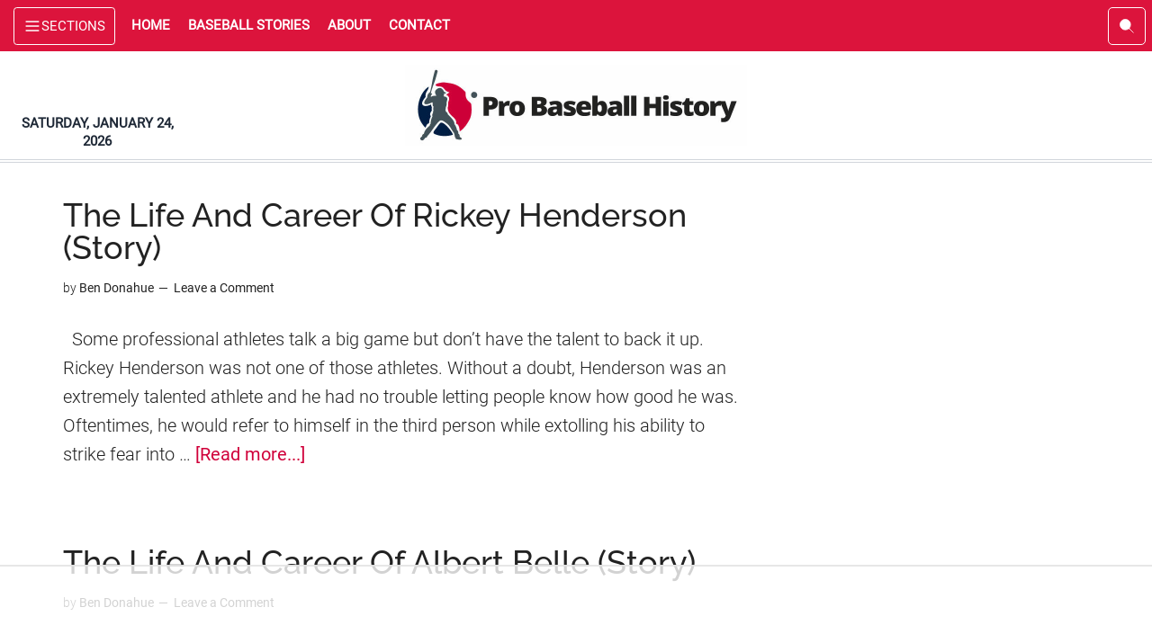

--- FILE ---
content_type: text/html
request_url: https://api.intentiq.com/profiles_engine/ProfilesEngineServlet?at=39&mi=10&dpi=936734067&pt=17&dpn=1&iiqidtype=2&iiqpcid=bf7f3421-ba5f-4dfb-904e-71a508255544&iiqpciddate=1769342262086&pcid=2a36bd5a-4bdf-4402-9f4f-fe88870c1e80&idtype=3&gdpr=0&japs=false&jaesc=0&jafc=0&jaensc=0&jsver=0.33&testGroup=A&source=pbjs&ABTestingConfigurationSource=group&abtg=A&vrref=https%3A%2F%2Fwww.probaseballhistory.com%2Fblog%2F
body_size: 53
content:
{"abPercentage":97,"adt":1,"ct":2,"isOptedOut":false,"data":{"eids":[]},"dbsaved":"false","ls":true,"cttl":86400000,"abTestUuid":"g_dd30d442-b31f-4186-a331-4c45039664ed","tc":9,"sid":1690803814}

--- FILE ---
content_type: text/html; charset=utf-8
request_url: https://www.google.com/recaptcha/api2/aframe
body_size: 268
content:
<!DOCTYPE HTML><html><head><meta http-equiv="content-type" content="text/html; charset=UTF-8"></head><body><script nonce="JPAR1Db_gAd5LIrtflQkHw">/** Anti-fraud and anti-abuse applications only. See google.com/recaptcha */ try{var clients={'sodar':'https://pagead2.googlesyndication.com/pagead/sodar?'};window.addEventListener("message",function(a){try{if(a.source===window.parent){var b=JSON.parse(a.data);var c=clients[b['id']];if(c){var d=document.createElement('img');d.src=c+b['params']+'&rc='+(localStorage.getItem("rc::a")?sessionStorage.getItem("rc::b"):"");window.document.body.appendChild(d);sessionStorage.setItem("rc::e",parseInt(sessionStorage.getItem("rc::e")||0)+1);localStorage.setItem("rc::h",'1769342273062');}}}catch(b){}});window.parent.postMessage("_grecaptcha_ready", "*");}catch(b){}</script></body></html>

--- FILE ---
content_type: text/css
request_url: https://ads.adthrive.com/sites/61cc560651ada0001ba3040a/ads.min.css
body_size: 596
content:

body.adthrive-device-phone .adthrive-footer.adthrive-sticky {
    padding-top:0px;
    overflow:visible !important;
    border-top:0px !important;
}
body.adthrive-device-phone .adthrive-sticky.adthrive-footer>.adthrive-close {
    top:-25px !important;
    right:0px !important;
    border-radius: 0px !important;
    line-height: 24px !important;
    font-size: 24px !important;
}

/* Top Center White Background */

.adthrive-collapse-mobile-background {
background-color: #fff!important;
}

.adthrive-top-collapse-close > svg > * {
stroke: black !important;
font-family: sans-serif;
}
/* END top center White background */

/* fix text breaking viewport */
.entry-content > p {
word-break: break-word;
}


--- FILE ---
content_type: text/plain; charset=utf-8
request_url: https://ads.adthrive.com/http-api/cv2
body_size: 3225
content:
{"om":["0iyi1awv","0pycs8g7","0sm4lr19","10310289136970_462615644","10310289136970_462615833","10339426-5836008-0","10ua7afe","11142692","12010084","12010088","12168663","124843_10","124848_8","124853_8","1610338925","1611092","1891/84806","1891/84814","1blhmack","2132:45868998","2132:46039823","2249:650628523","2249:650650503","2249:650662457","2249:691914577","2307:37cerfai","2307:3d4r29fd","2307:4r4pgt0w","2307:4yevyu88","2307:5i3ultpz","2307:7a0tg1yi","2307:7fmk89yf","2307:7uqs49qv","2307:7xb3th35","2307:9krcxphu","2307:9mspm15z","2307:bwp1tpa5","2307:cv0h9mrv","2307:f3tdw9f3","2307:fnmuo9hu","2307:g1cx0n31","2307:gdh74n5j","2307:gn3plkq1","2307:hfqgqvcv","2307:innyfbu3","2307:k0csqwfi","2307:k9ove2bo","2307:l2j3rq3s","2307:l5o549mu","2307:oj70mowv","2307:or0on6yk","2307:r31xyfp0","2307:rnvjtx7r","2307:s2ahu2ae","2307:u4atmpu4","2307:z2zvrgyz","2307:zgw37lur","2307:zjn6yvkc","2307:zmciaqa3","2307:zvdz58bk","232494","23422067","2409_15064_70_80843559","2409_15064_70_86112923","2409_25495_176_CR52153848","2409_25495_176_CR52178316","2409_25495_176_CR52186411","24525570","24694775","247654825","25048620","25_8b5u826e","25_ti0s3bz3","25_utberk8n","25_zwzjgvpw","2662_200562_8172720","2662_200562_8172724","2662_200562_8182931","2662_200562_8182933","2676:85402390","2676:85987385","2676:86739504","2676:86739704","28933536","29414696","2syjv70y","3018/b23c62443d50c557ffc04a7ffb9eed29","3018/bcd12fc9396877a7c446510d29de870d","308_125203_18","308_125204_13","32661359","3335_25247_697081797","33604871","33605181","33637455","3490:CR52092923","3490:CR52223725","34945989","35753418","3646_185414_T26335189","3658_15078_fqeh4hao","3658_15078_l5o549mu","3658_151356_echvksei","3658_151356_ta6sha5k","3658_18008_76odrdws","3658_18008_hswgcqif","3658_193430_k9ove2bo","3658_203382_z2zvrgyz","3658_211122_74scwdnj","3658_215376_T26407116","3658_22898_T25553689","3658_24589_9mspm15z","3658_94590_T26225265","36m8f2a4","381513943572","39303318","3LMBEkP-wis","3swzj6q3","409_216386","409_216412","409_225987","409_225990","409_226327","409_227223","409_228083","44023623","44629254","458901553568","461992080","4749xx5e","47869802","481703827","485027845327","49869015","4etfwvf1","4yevyu88","502806077","502806102","51372355","51372410","51372434","53v6aquw","54639987","54779847","54779856","55092222","5510:echvksei","5510:ksc9r3vq","5510:mznp7ktv","5510:quk7w53j","5510:ta6sha5k","5510:u4atmpu4","5510:ujl9wsn7","5510:vkztsyop","55167461","55221385","553781814","553782314","55763524","557_409_216366","557_409_216586","557_409_220139","557_409_220343","557_409_220344","557_409_223589","557_409_223599","557_409_228113","557_409_228349","55826909","558_93_echvksei","558_93_ll77hviy","558_93_u4atmpu4","55961747","56341213","593674671","59664236","59664278","5i3ultpz","5iujftaz","5s8wi8hf","5vb39qim","600618969","60638194","607xa11s","61085224","61231626","61609327","61623774","618576351","618876699","61900466","619089559","61916211","61916223","61916225","61932920","61932925","61932933","61932957","6226508011","6226526041","62584628","627301267","627309156","627309159","628086965","628153173","628444433","628456310","628456391","628456403","628622163","628622166","628622172","628683371","628687043","628687460","628687463","628803013","628841673","629007394","629168010","62946743","630137823","63031491","63031494","63065431","63065435","630928655","63100589","6329020","63barbg1","659216891404","663293679","680_99480_707334369","683738007","683738706","694912939","697525780","6ejtrnf9","6mj57yc0","6mrds7pc","6pamm6b8","6tj9m7jw","700109383","700109389","702423494","704615586","705115233","705115263","705115332","705115523","705127202","705415296","705560743","705571412","705966180","70_85402277","70_85402410","70_85690530","70_85690708","70_86082998","74_514411517","74j1qch5","74wv3qdx","79482170","794di3me","7956887","7a0tg1yi","7cmeqmw8","7fmk89yf","7qevw67b","7vplnmf7","7xb3th35","8152859","8152878","8152879","82286818","83443883","83443888","85402272","85444694","8b5u826e","8orkh93v","8rnx5lp3","8w4klwi4","9309343","9925w9vu","a3ts2hcp","a7wye4jw","a8beztgq","bd5xg6f6","bfwolqbx","bpecuyjx","c25t9p0u","cfdo5p0h","cr-2azmi2ttuatj","cr-2azmi2ttubwe","cr-2azmi2ttubxe","cr-7mlw3ytgu9vd","cr-9hxzbqc08jrgv2","cr-Bitc7n_p9iw__vat__49i_k_6v6_h_jce2vj5h_G0l9Rdjrj","cr-Bitc7n_p9iw__vat__49i_k_6v6_h_jce2vj5h_PxWzTvgmq","cr-Bitc7n_p9iw__vat__49i_k_6v6_h_jce2vj5h_ZUFnU4yjl","cr-Bitc7n_p9iw__vat__49i_k_6v6_h_jce2vj5h_zKxG6djrj","cr-aav1zg0rubwj","cr-aawz2m7xubwj","cr-tmr0ohinubwe","cv0h9mrv","dfru8eib","dsp-387454","dsp-404751","dsugp5th","e1an7fls","e38qsvko","echvksei","edkk1gna","f3tdw9f3","fcn2zae1","fjp0ceax","fleb9ndb","fnmuo9hu","fpbj0p83","fq298eh4hao","fso39hpp","fy5qcztw","g1cx0n31","g729849lgab","g749lgab","gn3plkq1","gv7spfm4","h0cw921b","heb21q1u","hffavbt7","hfqgqvcv","hrwidqo8","hu52wf5i","hwr63jqc","ims4654l","jsy1a3jk","k0csqwfi","k2xfz54q","k9298ove2bo","k9ove2bo","kk5768bd","ksc9r3vq","lc408s2k","lizgrou8","ll77hviy","lxlnailk","m32980fx1mp","mbgtm37z","mmr74uc4","muvxy961","n9ths0wd","nsqnexud","o5xj653n","ofoon6ir","ohld1y1d","owpdp17p","p0odjzyt","p8xeycv0","pi9dvb89","pkydekxi","pl298th4l1a","plth4l1a","prcz3msg","q1kdv2e7","qp9gc5fs","quk7w53j","r4slj7p5","r5pphbep","rnvjtx7r","s2ahu2ae","s5fkxzb8","t73gfjqn","ta6sha5k","u4atmpu4","u7p1kjgp","uc3gjkej","utberk8n","utmdgnik","vdcb5d4i","wih2rdv3","ws5qkh9j","wt0wmo2s","ww2ziwuk","xncaqh7c","yvwm7me2","z58lye3x","zep75yl2","zgw37lur","zmciaqa3","zvdz58bk","7979132","7979135"],"pmp":[],"adomains":["123notices.com","1md.org","about.bugmd.com","acelauncher.com","adameve.com","akusoli.com","allyspin.com","askanexpertonline.com","atomapplications.com","bassbet.com","betsson.gr","biz-zone.co","bizreach.jp","braverx.com","bubbleroom.se","bugmd.com","buydrcleanspray.com","byrna.com","capitaloneshopping.com","clarifion.com","combatironapparel.com","controlcase.com","convertwithwave.com","cotosen.com","countingmypennies.com","cratedb.com","croisieurope.be","cs.money","dallasnews.com","definition.org","derila-ergo.com","dhgate.com","dhs.gov","displate.com","easyprint.app","easyrecipefinder.co","fabpop.net","familynow.club","fla-keys.com","folkaly.com","g123.jp","gameswaka.com","getbugmd.com","getconsumerchoice.com","getcubbie.com","gowavebrowser.co","gowdr.com","gransino.com","grosvenorcasinos.com","guard.io","hero-wars.com","holts.com","instantbuzz.net","itsmanual.com","jackpotcitycasino.com","justanswer.com","justanswer.es","la-date.com","lightinthebox.com","liverrenew.com","local.com","lovehoney.com","lulutox.com","lymphsystemsupport.com","manualsdirectory.org","meccabingo.com","medimops.de","mensdrivingforce.com","millioner.com","miniretornaveis.com","mobiplus.me","myiq.com","national-lottery.co.uk","naturalhealthreports.net","nbliver360.com","nikke-global.com","nordicspirit.co.uk","nuubu.com","onlinemanualspdf.co","original-play.com","outliermodel.com","paperela.com","paradisestays.site","parasiterelief.com","peta.org","photoshelter.com","plannedparenthood.org","playvod-za.com","printeasilyapp.com","printwithwave.com","profitor.com","quicklearnx.com","quickrecipehub.com","rakuten-sec.co.jp","rangeusa.com","refinancegold.com","robocat.com","royalcaribbean.com","saba.com.mx","shift.com","simple.life","spinbara.com","systeme.io","taboola.com","tackenberg.de","temu.com","tenfactorialrocks.com","theoceanac.com","topaipick.com","totaladblock.com","usconcealedcarry.com","vagisil.com","vegashero.com","vegogarden.com","veryfast.io","viewmanuals.com","viewrecipe.net","votervoice.net","vuse.com","wavebrowser.co","wavebrowserpro.com","weareplannedparenthood.org","xiaflex.com","yourchamilia.com"]}

--- FILE ---
content_type: text/plain
request_url: https://rtb.openx.net/openrtbb/prebidjs
body_size: -86
content:
{"id":"f0870e32-325c-437b-94c4-6afa49d7d9f0","nbr":0}

--- FILE ---
content_type: text/plain
request_url: https://rtb.openx.net/openrtbb/prebidjs
body_size: -233
content:
{"id":"9d136f77-5efc-4f22-8f6a-de69bdf923f8","nbr":0}

--- FILE ---
content_type: text/plain
request_url: https://rtb.openx.net/openrtbb/prebidjs
body_size: -233
content:
{"id":"ab187880-bb25-4887-9b91-c2c9b437f629","nbr":0}

--- FILE ---
content_type: text/plain
request_url: https://rtb.openx.net/openrtbb/prebidjs
body_size: -233
content:
{"id":"0d8dfcf0-e193-44a5-9991-934aa18fa729","nbr":0}

--- FILE ---
content_type: text/plain
request_url: https://rtb.openx.net/openrtbb/prebidjs
body_size: -233
content:
{"id":"beebabb6-0b35-463c-aa1d-e6a12f524539","nbr":0}

--- FILE ---
content_type: text/plain
request_url: https://rtb.openx.net/openrtbb/prebidjs
body_size: -233
content:
{"id":"545b64e9-6f67-429e-ad32-425be8aad300","nbr":0}

--- FILE ---
content_type: text/plain
request_url: https://rtb.openx.net/openrtbb/prebidjs
body_size: -233
content:
{"id":"1b8cb764-211a-4c61-b8f0-7100ad7f10d0","nbr":0}

--- FILE ---
content_type: text/plain
request_url: https://rtb.openx.net/openrtbb/prebidjs
body_size: -233
content:
{"id":"512c01d3-f1ec-46bc-8a3d-f6c3655d67ba","nbr":0}

--- FILE ---
content_type: text/plain
request_url: https://rtb.openx.net/openrtbb/prebidjs
body_size: -233
content:
{"id":"1ef6160b-822b-4f63-9d3b-1c10a4706d78","nbr":0}

--- FILE ---
content_type: text/plain; charset=UTF-8
request_url: https://at.teads.tv/fpc?analytics_tag_id=PUB_17002&tfpvi=&gdpr_consent=&gdpr_status=22&gdpr_reason=220&ccpa_consent=&sv=prebid-v1
body_size: 56
content:
YTU4YzQ0MTgtZGU5ZC00ODkwLTg1NzMtNWJiMTNlNTVkMDk2Iy00MA==

--- FILE ---
content_type: text/plain
request_url: https://rtb.openx.net/openrtbb/prebidjs
body_size: -233
content:
{"id":"acc59835-6997-4155-8db5-79005a208c93","nbr":0}